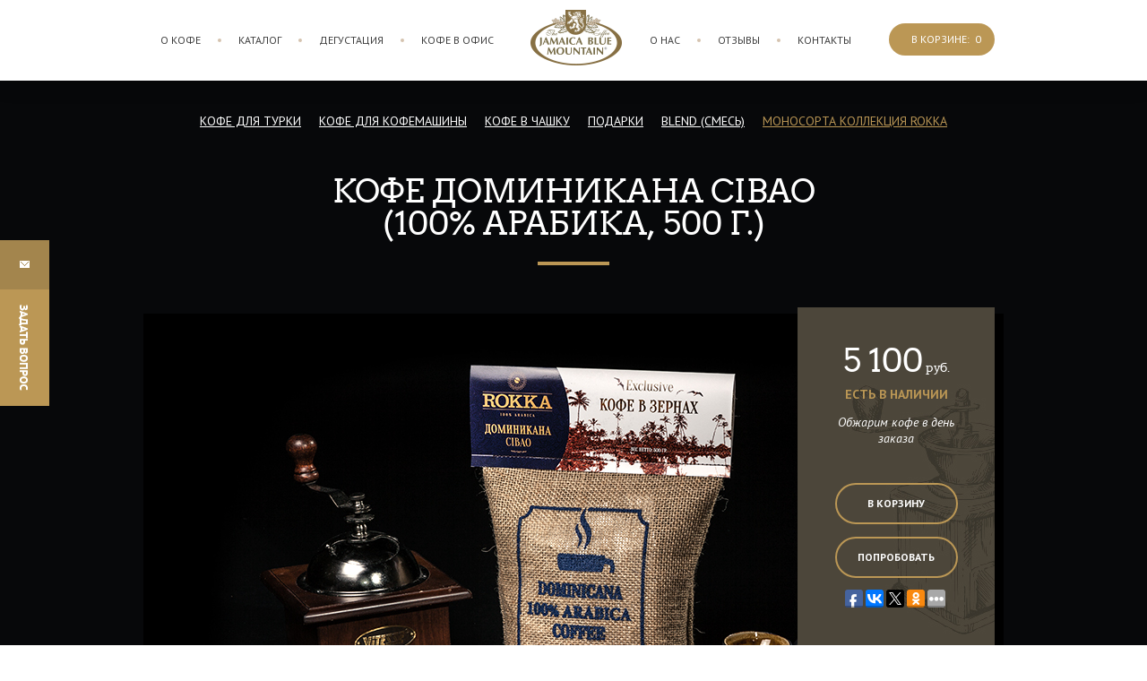

--- FILE ---
content_type: text/html; charset=UTF-8
request_url: https://jbmrus.com/catalog/coffee/dominikana-cibao/
body_size: 9529
content:
<!DOCTYPE html><html><head><meta charset="UTF-8"><meta name='yandex-verification' content='747b014296e68ba2' /><meta name='yandex-verification' content='54b3aec15d611ef6' /><title>Доминикана Cibao 500 г. &mdash; Каталог кофе</title><link rel="stylesheet" href="/DESIGN/SITE/css/reset.css" type="text/css"><link rel="stylesheet" href="/DESIGN/SITE/css/style.css" type="text/css"><link rel="stylesheet" href="/DESIGN/SITE/css/content.css" type="text/css"><link rel="stylesheet" href="/DESIGN/SITE/css/jquery.bxslider.css" type="text/css"><link rel="stylesheet" href="/DESIGN/SITE/css/modal-window.css" type="text/css"><link rel="stylesheet" href="/DESIGN/SITE/css/program.css" type="text/css"><link rel="icon" href="/favicon.ico" type="image/x-icon"><link rel="shortcut icon" href="/favicon.ico" type="image/x-icon"><link href="//fonts.googleapis.com/css?family=PT+Sans:400,700,400italic,700italic&amp;subset=latin,cyrillic" rel="stylesheet" type="text/css"><link href="//fonts.googleapis.com/css?family=PT+Serif:400,700,400italic,700italic&amp;subset=latin,cyrillic" rel="stylesheet" type="text/css"><!--[if lt IE 9]> <script src="//cdnjs.cloudflare.com/ajax/libs/html5shiv/r29/html5.min.js"></script> <![endif]--> <script>(function(i,s,o,g,r,a,m){i['GoogleAnalyticsObject']=r;i[r]=i[r]||function(){
                (i[r].q=i[r].q||[]).push(arguments)},i[r].l=1*new
                Date();a=s.createElement(o),
            m=s.getElementsByTagName(o)[0];a.async=1;a.src=g;m.parentNode.insertBefore(a,m)
        })(window,document,'script','//www.google-analytics.com/analytics.js','ga');

        ga('create', 'UA-68262739-1', 'auto');
        ga('send', 'pageview');</script> <meta name="author" lang="ru" content="www.mediasite.ru"><meta name="generator" content="MediaPublisher 6.0"></head><body><div class="main"><div class="hdr"></div><header><div class="centerFix"><nav class="mainMenu"><div><a href="/about-coffee/" >О кофе</a></div><div><a href="/catalog/" >Каталог</a></div><div><a href="/tasting/" >Дегустация</a></div><div><a href="/kofe-v-ofis/" >Кофе в офис</a></div><div class="logo"><a href="/"><img src="/DESIGN/SITE/images/logo.png" alt="Лого" width="102" height="62"></a></div><div><a href="/about-us/" >О нас</a></div><div><a href="/reviews/" >Отзывы</a></div><div><a href="/contacts/" >Контакты</a></div></nav><div class="headerBasketBlock"><a href="/cart/">В корзине: <span>0</span></a></div></div></header> <!--[INDEX]--><div style="background-image: url(/UPLOAD/2015/11/03/out-960x640-2_960_640.jpg)" class="itemSlide"><div class="centerFix"><nav class="lendingMenu "><a class="button-turka " href="/catalog/coffee/#filter-turka">Кофе для турки</a><a class="button-kofemashina " href="/catalog/coffee/#filter-kofemashina">Кофе для кофемашины</a><a class="button-chashka " href="/catalog/coffee/#filter-chashka">Кофе в чашку</a><a class="button-podarki " href="/catalog/coffee/#filter-podarki">Подарки</a><a class="button-blend " href="/catalog/coffee/#filter-blend">BLEND (Смесь)</a><a class="button-rokka active" href="/catalog/coffee/#filter-rokka">Моносорта коллекция ROKKA</a></nav><div class="itemTitle">Кофе Доминикана Cibao (100% Арабика, 500 г.)</div><div class="itemInfoWrap"><div class="itemInfo item-wrapper "><a href="/cart/" class="addedCount">0 </a><div class="itemInfoPrice"><span>5 100</span> руб.</div><div class="inStock">Есть в наличии</div><div class="itemInfoText">Обжарим кофе в день заказа</div><span data-type="coffee" data-id="36" class="button2 addToCart">В корзину</span><a href="/tasting/" class="button2">попробовать</a> <script type="text/javascript">(function(w,doc) {
                        if (!w.__utlWdgt ) {
                            w.__utlWdgt = true;
                            var d = doc, s = d.createElement('script'), g = 'getElementsByTagName';
                            s.type = 'text/javascript'; s.charset='UTF-8'; s.async = true;
                            s.src = ('https:' == w.location.protocol ? 'https' : 'http')  + '://w.uptolike.com/widgets/v1/uptolike.js';
                            var h=d[g]('body')[0];
                            h.appendChild(s);
                        }})(window,document);</script> <div data-mobile-view="true" data-share-size="20" data-like-text-enable="false" data-background-alpha="0.0" data-pid="1367254" data-mode="share" data-background-color="#ffffff" data-share-shape="round-rectangle" data-share-counter-size="12" data-icon-color="#ffffff" data-mobile-sn-ids="fb.vk.tw.wh.ok.gp." data-text-color="#000000" data-buttons-color="#ffffff" data-counter-background-color="#ffffff" data-share-counter-type="disable" data-orientation="horizontal" data-following-enable="false" data-sn-ids="fb.vk.tw.ok." data-preview-mobile="false" data-selection-enable="true" data-exclude-show-more="false" data-share-style="13" data-counter-background-alpha="1.0" data-top-button="false" class="uptolike-buttons" ></div></div></div><div class="selectItem"><a class="prevItem" href="/catalog/coffee/kofe-keniya-aa-100-arabika-05-kg/"><span>Кения AA 500 г.</span></a><a class="nextItem" href="/catalog/coffee/yemen-mocca-matari/"><span>Йемен Mocca Matari 500 г.</span></a></div></div></div><div class="altCraft"><div class="centerFix"><div class="altCraftTitle">Альернативные способы приготовления:</div><div class="altCraftBlocks"><div><div><i style="height: 26px; width: 28px; background: url(/UPLOAD/2015/01/15/icon1_31_28.png) 0 0 no-repeat;"></i><span>Турка</span></div></div><div><div><i style="height: 28px; width: 27px; background: url(/UPLOAD/2015/01/14/icon2_31_28.png) 0 0 no-repeat;"></i><span>Кофемашина</span></div></div><div><div><i style="height: 19px; width: 31px; background: url(/UPLOAD/2015/01/14/icon4_31_28.png) 0 0 no-repeat;"></i><span>В чашку</span></div></div><div><div><i style="height: 27px; width: 22px; background: url(/UPLOAD/2015/01/14/icon5_31_28.png) 0 0 no-repeat;"></i><span>Френч-пресс</span></div></div></div></div></div><div class="itemParam"><div class="centerFix"><div><div class="itemParamTitle">Как хранить</div><div class="howToStore"><div><div class="gr">25<sup>о</sup></div><div class="nst">В кухонном шкафу</div><div class="tx">Избегать попадания воздуха, радиации, света и тепла</div></div><div><div class="gr">-18<sup>о</sup></div><div class="nst">В морозильнике</div><div class="tx">Плотно закрыть, не извлекать, хранить не более 2 месяцев</div></div></div></div><div><div class="itemParamTitle">Характеристики сорта</div><div class="paramLine"><div><span>Вид:</span></div><div>100% Арабика</div></div><div class="paramLine"><div><span>Сорт:</span></div><div>Доминикана Cibao</div></div><div class="paramLine"><div><span>Способ обработки:</span></div><div>Мытая Арабика</div></div><div class="paramLine"><div><span>Обжарен:</span></div><div>Не позднее 24 часов на момент доставки</div></div></div></div></div><div class="content"><div class="centerFix"><div class="h1">Кофе сорта Доминикана Сибао&nbsp;</div><p align="center">Кофе сорта Доминикана Сибао прекрасно сбалансирован, обладает средней плотностью и легкой кислинкой. Во вкусе и аромате присутствуют нотки полевых цветов. Этот кофе&nbsp;с тонким ароматом шоколада и нежным, долгим послевкусием, удивляет и превосходит ожидания даже самых требовательных ценителей.</p><blockquote><p><b>Кофе для корпоративных подарков!</b><br><b>Элитный кофе со всех континентов! Изготовим любое количество за 2 дня!</b></p></blockquote><p>&nbsp;</p><p>&nbsp;</p></div></div><!--[/INDEX]--><div class="psevdoFooter"></div></div><footer><div class="centerFix"><nav class="footerMenu"><div><a href="/about-coffee/" >О кофе</a></div><div><a href="/catalog/" >Каталог</a></div><div><a href="/tasting/" >Дегустация</a></div><div><a href="/kofe-v-ofis/" >Кофе в офис</a></div><div><a href="/about-us/" >О нас</a></div><div><a href="/reviews/" >Отзывы</a></div><div><a href="/contacts/" >Контакты</a></div></nav><div class="footerBottom"><div class="copy">&copy; ООО &laquo;Рокка&raquo;, 2008-2022 г.</div><div class="socialButtons"><a class="vk" href="https://vk.com/jbmrussia"></a><a class="fb" href="https://www.facebook.com/jbmrussia"></a></div><div class="footerPhone"><div><b>8 800</b> 555 31 94</div>Бесплатная линия</div><div class="ms"><a href="http://www.mediasite.ru/">Разработка сайта</a><div><a href="http://www.mediasite.ru/">«Медиасайт»</a></div></div></div></div><div class="redhlp_button"></div></footer> <script src="/DESIGN/SITE/js/registry.js"></script> <script src="/DESIGN/SITE/js/jquery.min.js"></script> <script src="/DESIGN/SITE/js/lib.js"></script> <script src="/DESIGN/SITE/js/common.js"></script> <script src="/DESIGN/SITE/js/catalog.js"></script> </body></html>

--- FILE ---
content_type: text/css
request_url: https://jbmrus.com/DESIGN/SITE/css/style.css
body_size: 55753
content:
html, body {
  height: 100%;
  width: 100%;
  margin: 0;
  padding: 0;
  position: relative;
  font: 14px/18px 'PT Sans';
  color: #000;
  min-width: 1000px; }

.main {
  position: relative;
  height: auto;
  min-height: 100%;
  overflow: hidden; }

.centerFix {
  width: 940px;
  margin: 0 auto; }
  
  .hdr
  {
	  height: 90px;
  }

header {
  height: 90px;
  background: #fff;
  position: fixed;
  left: 0;
  width: 100%;
  top: 0;
  z-index: 10;
  box-shadow: 0 5px 20px rgba(0,0,0,.2);
  }

.mainMenu {
  float: left;
  margin-left: -12px; }
  .mainMenu > div {
    display: inline-block;
    vertical-align: top;
    padding: 0 10px;
    position: relative; }
    .mainMenu > div:after {
      position: absolute;
      content: '';
      width: 4px;
      height: 4px;
      border-radius: 2px;
      background: #d5c3af;
      left: -2px;
      top: 43px; }
    .mainMenu > div:nth-child(1):after, .mainMenu > div:nth-child(6):after, .mainMenu > div:nth-child(5):after {
      display: none; }
    .mainMenu > div > a,
    .mainMenu > div > span {
      font-size: 12px;
      color: #3c3c3c;
      display: block;
      text-decoration: none;
      text-transform: uppercase;
      height: 90px;
      -moz-box-sizing: border-box;
      box-sizing: border-box;
      padding: 36px 11px 0;
      border-bottom: solid 0 #bb9755;
      -webkit-transition: all 0.3s linear;
      -moz-transition: all 0.3s linear;
      transition: all 0.3s linear; }
      .mainMenu > div > a:hover,
      .mainMenu > div > span:hover {
        border-bottom: solid 4px #bb9755; }
    .mainMenu > div > a.active {
      color: #bb9755; }
    .mainMenu > div > span {
      color: #bb9755;
      border-bottom: solid 0 #bb9755 !important;
      cursor: default; }
    .mainMenu > div.logo {
      padding: 11px 10px 0 20px; }
      .mainMenu > div.logo > a {
        padding: 0;
        border: 0;
        height: auto; }

.headerBasketBlock {
  padding: 26px 0 0 21px;
  overflow: hidden; }
  .headerBasketBlock > a {
    white-space: nowrap;
    display: block;
    vertical-align: top;
    border-radius: 20px;
    background: #bb9755;
    color: #fff;
    padding: 9px 28px 9px 25px;
    text-decoration: none;
    font-size: 12px;
    text-transform: uppercase;
    -webkit-transition: all 0.3s linear;
    -moz-transition: all 0.3s linear;
    transition: all 0.3s linear; }
    .headerBasketBlock > a span {
      padding-left: 3px; }
    .headerBasketBlock > a:hover {
      background: #c0a574; }

.mainBigSliderWrap {
  height: 600px;
  height: calc(100vh - 90px);
  position: relative; }
  .mainBigSliderWrap .mainBigSliderText {
    position: absolute;
    padding-top: calc(40vh - 200px);
    z-index: 2;
    text-align: center;
    top: 0;
    color: #fff;
    width: 1000px;
    left: 50%;
    margin-left: -500px; }
    .mainBigSliderWrap .mainBigSliderText .mainBigSliderText1 {
      font-family: 'Arvo';
      font-size: 16px;
      color: #eec271;
      text-transform: uppercase;
      position: relative;
      letter-spacing: 6px; }
      .mainBigSliderWrap .mainBigSliderText .mainBigSliderText1:after, .mainBigSliderWrap .mainBigSliderText .mainBigSliderText1:before {
        position: absolute;
        content: '';
        height: 2px;
        background: #bb9755;
        width: 70px;
        left: 50%;
        top: 5px;
        margin-left: -207px; }
      .mainBigSliderWrap .mainBigSliderText .mainBigSliderText1:before {
        margin-left: 128px; }
    .mainBigSliderWrap .mainBigSliderText .mainBigSliderText2 {
      font-family: 'Arvo';
      font-size: 82px;
      line-height: 72px;
      text-transform: uppercase;
      margin-top: 13px; }
    .mainBigSliderWrap .mainBigSliderText .mainBigSliderText3 {
      font-family: 'Arvo';
      font-size: 16px;
      color: #eec271;
      text-transform: uppercase;
      letter-spacing: 6px;
      margin-top: 15px; }
    .mainBigSliderWrap .mainBigSliderText .mainBigSliderText4 {
      font-size: 18px;
      line-height: 1;
      padding-top: 53px;
      position: relative;
      margin: 0 auto;
      width: 620px; }
      .mainBigSliderWrap .mainBigSliderText .mainBigSliderText4:after {
        height: 4px;
        width: 80px;
        top: 27px;
        left: 50%;
        margin-left: -49px;
        background: #bb9755;
        position: absolute;
        content: ''; }
    .mainBigSliderWrap .mainBigSliderText .readMore {
      margin-top: 53px; }
  .mainBigSliderWrap .mainBigSlider {
    height: 600px;
    height: calc(100vh - 90px); }
    .mainBigSliderWrap .mainBigSlider > div {
      width: 100%;
      height: 100%;
      background-position: 50% 50%;
      background-repeat: no-repeat;
      background-size: cover !important; }

.button {
  color: #fff;
  font-size: 12px;
  text-decoration: none;
  text-transform: uppercase;
  display: inline-block;
  vertical-align: top;
  padding: 12px 23px;
  border: solid 2px #fff;
  border-radius: 30px;
  font-weight: bold;
  -webkit-transition: all 0.3s linear;
  -moz-transition: all 0.3s linear;
  transition: all 0.3s linear;
  background: transparent;
  cursor: pointer; }
  .button:hover {
    background: #fff;
    color: #000; }

.sliderType2 {
  padding: 55px 0 0; }
  .sliderType2 .bx-wrapper {
    width: 780px;
    margin: 0 auto;
    text-align: center; }
  .sliderType2 .bx-controls-direction a {
    position: absolute;
    width: 40px;
    height: 40px;
    background: url(/DESIGN/SITE/images/slider2Arrow.png) 0 0 no-repeat;
    text-indent: -9999px;
    top: 50%;
    margin-top: -20px;
    outline: 0;
    z-index: 2; }
    .sliderType2 .bx-controls-direction a.bx-prev {
      left: -70px; }
      .sliderType2 .bx-controls-direction a.bx-prev:hover {
        background-position: 0 100%; }
    .sliderType2 .bx-controls-direction a.bx-next {
      right: -70px;
      background-position: 100% 0; }
      .sliderType2 .bx-controls-direction a.bx-next:hover {
        background-position: 100% 100%; }

.catItem .addedCount {
  margin: 0 !important;
  left: auto !important;
  right: -10px !important;
  top: -10px !important; }

.addedCount {
  position: absolute !important;
  width: 50px !important;
  height: 42px !important;
  padding-top: 8px !important;
  top: -25px !important;
  left: 50% !important;
  margin-left: -25px !important;
  color: #fff !important;
  font-weight: bold !important;
  background: url(/DESIGN/SITE/images/cartIcon.png) no-repeat 50% 25px #4c463a !important;
  border-radius: 50px !important;
  text-align: center !important;
  display: none;
  text-decoration: none !important;
  z-index: 3 !important;
  -webkit-transition: all 0.3s linear;
  -moz-transition: all 0.3s linear;
  transition: all 0.3s linear; }
  .addedCount:hover {
    background-color: #bb9755 !important; }

.reviewButton {
  display: table !important;
  margin: 40px auto 50px;
  position: relative;
  z-index: 2; }

.reviewSliderWrap {
  position: relative; }
  .reviewSliderWrap .bx-wrapper {
    position: relative;
    z-index: 2; }
  .reviewSliderWrap .reviewText {
    font-size: 20px;
    color: #555;
    font-style: italic;
    font-family: 'PT Serif';
    line-height: 24px; }
  .reviewSliderWrap .reviewAuthor {
    margin-top: 47px;
    font-size: 14px;
    position: relative;
    color: #555; }
    .reviewSliderWrap .reviewAuthor:after {
      position: absolute;
      content: '';
      width: 26px;
      height: 6px;
      left: 50%;
      margin-left: -13px;
      top: -26px;
      background: url(/DESIGN/SITE/images/reviewAuthorDecor.png) 0 0 no-repeat; }
    .reviewSliderWrap .reviewAuthor .reviewAuthorLocation {
      font-style: italic; }

.partsLinks {
  background: url(/DESIGN/SITE/images/pattern_01.jpg) 50% 50% repeat;
  padding: 85px 0;
  position: relative; }
  .partsLinks:after {
    position: absolute;
    content: '';
    left: 0;
    width: 100%;
    top: -160px;
    height: 160px;
    background: url(/DESIGN/SITE/images/decor1.jpg) 50% 0 no-repeat;
    z-index: 1; }
  .partsLinks a {
    width: 300px;
    height: 300px;
    color: #fff;
    display: inline-block;
    vertical-align: top;
    text-align: center;
    font-size: 13px;
    -moz-box-sizing: border-box;
    box-sizing: border-box;
    padding: 105px 70px 0;
    text-decoration: none;
    position: relative; }
    .partsLinks a:hover:after {
      background-position: 0 0; }
    .partsLinks a:after {
      position: absolute;
      content: '';
      width: 48px;
      height: 48px;
      background: url(/DESIGN/SITE/images/partsLinksDecor.png) 100% 0;
      left: 50%;
      margin-left: -24px;
      bottom: 32px; }
    .partsLinks a > div {
      font-size: 30px;
      font-family: 'Arvo';
      position: relative;
      margin-bottom: 37px;
      text-transform: uppercase; }
      .partsLinks a > div:after {
        position: absolute;
        content: '';
        width: 50px;
        height: 3px;
        background: #bb9755;
        left: 50%;
        margin-left: -25px;
        bottom: -23px; }
    .partsLinks a.partsLinks1 {
      background: url(/DESIGN/SITE/images/partsLinks1.jpg) 50% 50% no-repeat; }
    .partsLinks a.partsLinks2 {
      background: url(/DESIGN/SITE/images/partsLinks2.jpg) 50% 50% no-repeat; }
    .partsLinks a.partsLinks3 {
      background: url(/DESIGN/SITE/images/partsLinks3.jpg) 50% 50% no-repeat; }
    .partsLinks a + a {
      margin-left: 20px; }

.articlesWrap {
  padding: 88px 0; }

.articlesItem:after {
  clear: both;
  content: '';
  display: table; }
.articlesItem .articlesImg {
  float: left;
  width: 380px;
  text-align: center; }
  .articlesItem .articlesImg img {
    vertical-align: top; }
.articlesItem .articlesText {
  text-align: left;
  overflow: hidden;
  padding-left: 20px;
  font-size: 14px; }
  .articlesItem .articlesText .articlesTitle {
    font-family: 'Arvo';
    text-transform: uppercase;
    font-size: 24px;
    line-height: 1;
    margin-bottom: 60px;
    position: relative; }
    .articlesItem .articlesText .articlesTitle:after {
      position: absolute;
      content: '';
      width: 50px;
      height: 3px;
      background: #bb9755;
      left: 0;
      bottom: -32px; }
.articlesItem .articlesMoreInfo {
  clear: both; }

.tastingWrap {
  padding: 137px 0 133px;
  background: url(/DESIGN/SITE/images/testingBg.jpg) 50% 50% no-repeat;
  background-size: cover !important;
  color: #fff;
  text-align: center;
  font-size: 18px; }
  .tastingWrap p {
    margin: 0; }
  .tastingWrap .testingTitle {
    font-size: 36px;
    text-transform: uppercase;
    font-family: 'Arvo';
    position: relative;
    margin-bottom: 61px; }
    .tastingWrap .testingTitle:after {
      position: absolute;
      content: '';
      width: 80px;
      height: 4px;
      left: 50%;
      margin-left: -40px;
      bottom: -37px;
      background: #bb9755; }
  .tastingWrap .tastingReadMore {
    padding-top: 39px; }
    .tastingWrap .tastingReadMore a {
      margin: 0 10px;
      width: 101px; }

.partners {
  text-align: center;
  padding: 89px 0; }
  .partners .bx-controls-direction {
    display: none; }
  .partners .bx-wrapper {
    margin-top: 50px; }
  .partners .partnersTitle {
    font-family: 'Arvo';
    font-size: 36px;
    line-height: 1;
    text-transform: uppercase;
    color: #303030;
    margin-bottom: 18px; }
  .partners .partnersSubTitle {
    color: #555; }
  .partners .partnerImg {
    display: table;
    width: 100%;
    height: 60px; }
    .partners .partnerImg > div {
      display: table-cell;
      text-align: center;
      vertical-align: middle; }
      .partners .partnerImg > div img {
        vertical-align: top;
        display: inline-block !important; }
  .partners .partnerPhone {
    font-size: 16px;
    color: #303030;
    font-family: 'Arvo';
    margin: 21px 0 1px; }

.sliderType3:after {
  clear: both;
  content: '';
  display: table; }

.psevdoFooter {
  position: relative;
  height: 230px; }

footer {
  background: #302f31;
  position: relative;
  height: 230px;
  margin-top: -230px; }

.footerMenu {
  border-bottom: solid 1px #393939; }
  .footerMenu > div {
    display: inline-block;
    vertical-align: top;
    width: 14.25%;
    text-align: center;
    padding: 39px 0 32px;
    position: relative; }
    .footerMenu > div + div:after {
      position: absolute;
      content: '';
      width: 4px;
      height: 4px;
      border-radius: 2px;
      left: -2px;
      top: 50%;
      margin-top: -2px;
      background: #444444; }
    .footerMenu > div a,
    .footerMenu > div span {
      color: #666468;
      font-size: 12px;
      text-decoration: none;
      text-transform: uppercase;
      -webkit-transition: all 0.3s linear;
      -moz-transition: all 0.3s linear;
      transition: all 0.3s linear; }
      .footerMenu > div a:hover,
      .footerMenu > div span:hover {
        color: #fff; }
    .footerMenu > div a.active {
      color: #bb9755; }
      .footerMenu > div a.active:hover {
        color: #fff; }
    .footerMenu > div span {
      color: #bb9755 !important;
      cursor: default; }

.footerBottom {
  padding: 40px 0 60px;
  color: #fff; }
  .footerBottom:after {
    clear: both;
    content: '';
    display: table; }
  .footerBottom > div {
    float: left; }
    .footerBottom > div.copy {
      width: 300px;
      font-size: 12px;
      padding-top: 2px; }
    .footerBottom > div.socialButtons {
      width: 190px; }
      .footerBottom > div.socialButtons > a {
        display: inline-block;
        vertical-align: top;
        width: 28px;
        height: 28px;
        margin-right: 12px; }
        .footerBottom > div.socialButtons > a.vk {
          background: url(/DESIGN/SITE/images/social.png) 0 0 no-repeat; }
          .footerBottom > div.socialButtons > a.vk:hover {
            background-position: 0 100%; }
        .footerBottom > div.socialButtons > a.fb {
          background: url(/DESIGN/SITE/images/social.png) 100% 0 no-repeat; }
          .footerBottom > div.socialButtons > a.fb:hover {
            background-position: 100% 100%; }
    .footerBottom > div.footerPhone {
      width: 340px;
      font-size: 13px;
      position: relative;
      padding-top: 1px; }
      .footerBottom > div.footerPhone:after {
        position: absolute;
        content: '';
        width: 14px;
        height: 14px;
        background: url(/DESIGN/SITE/images/footerPhone.png) 0 0 no-repeat;
        left: -31px;
        top: 4px; }
      .footerBottom > div.footerPhone div {
        font-size: 16px;
        font-weight: bold;
        margin-bottom: 2px; }
        .footerBottom > div.footerPhone div b {
          color: #bb9755; }
    .footerBottom > div.ms {
      width: 110px;
      position: relative; }
      .footerBottom > div.ms > a {
        color: #fff;
        text-decoration: none;
        font-size: 12px; }
      .footerBottom > div.ms div {
        margin-top: -4px; }
        .footerBottom > div.ms div a {
          color: #fc3c3c;
          font-size: 12px; }
      .footerBottom > div.ms:after {
        position: absolute;
        content: '';
        width: 52px;
        height: 22px;
        background: url(/DESIGN/SITE/images/ms.png) 0 0 no-repeat;
        left: -69px;
        top: 6px; }

.bigSlide {
  background-size: cover !important;
  color: #fff;
  text-align: center;
  -moz-box-sizing: border-box;
  box-sizing: border-box;
  padding: 67px 0; }
  .bigSlide .bigSlideTitle {
    font-size: 82px;
    line-height: 1;
    text-transform: uppercase;
    position: relative;
    margin-bottom: 47px;
    font-family: 'Arvo'; }
    .bigSlide .bigSlideTitle:after {
      position: absolute;
      content: '';
      width: 80px;
      height: 4px;
      background: #bb9755;
      left: 50%;
      margin-left: -40px;
      bottom: -20px; }
  .bigSlide .bigSlideText {
    width: 420px;
    margin: 0 auto; }
  .bigSlide.coffeeSlide {
    background: url(/DESIGN/SITE/images/tmp/img4.jpg) 50% 50% no-repeat; }
  .bigSlide.aboutSlide {
    background: url(/DESIGN/SITE/images/tmp/img5.jpg) 50% 50% no-repeat; }
  .bigSlide.testingSlide {
    background: url(/DESIGN/SITE/images/tmp/img11.jpg) 50% 50% no-repeat;
    min-height: calc(100vh - 320px);
    -moz-box-sizing: border-box;
    box-sizing: border-box;
    padding: 0; }
    .bigSlide.testingSlide .bigSlideTitle {
      padding-top: 67px; }

.location {
  padding: 64px 0 80px; }
  .location .locationTitle {
    color: #bb9755;
    font-size: 36px;
    line-height: 1;
    font-family: 'Arvo';
    text-align: center;
    text-transform: uppercase;
    margin-bottom: 18px; }
  .location .locationSubTitle {
    color: #555;
    text-align: center; }
  .location .locationText {
    padding-top: 41px; }
    .location .locationText:after {
      clear: both;
      content: '';
      display: table; }
    .location .locationText .locationTextLeft {
      float: left;
      width: 460px;
      margin-right: 20px; }
      .location .locationText .locationTextLeft img {
        vertical-align: top; }
    .location .locationText .locationTextRight {
      overflow: hidden;
      width: 380px;
      padding-top: 3px; }

.pont {
  margin: 80px 0 120px; }
  .pont > div {
    display: inline-block;
    vertical-align: top;
    width: 300px;
    color: #fff;
    -moz-box-sizing: border-box;
    box-sizing: border-box;
    padding: 0 50px; }
    .pont > div > div {
      font-size: 60px;
      line-height: 1;
      font-family: 'Arvo';
      margin-bottom: 14px; }
      .pont > div > div span {
        color: #bb9755; }
    .pont > div + div {
      margin-left: 20px; }

.cultivation {
  background: url(../images/pattern_about_coffee.jpg) 50% 50% repeat;
  padding: 64px 0 77px;
  text-align: center; }
  .cultivation .cultivationTitle {
    font-size: 36px;
    line-height: 1;
    color: #333;
    font-family: 'Arvo';
    text-transform: uppercase;
    margin-bottom: 66px; }
  .cultivation .cultivationBlocks > div {
    display: inline-block;
    vertical-align: top;
    width: 300px;
    -moz-box-sizing: border-box;
    box-sizing: border-box;
    padding: 0 10px; }
    .cultivation .cultivationBlocks > div .cultivationBlockTitle {
      font-size: 24px;
      color: #333;
      line-height: 1;
      text-transform: uppercase;
      font-family: 'Arvo';
      margin: 27px 0 19px; }
    .cultivation .cultivationBlocks > div + div {
      margin-left: 20px; }

.sliderScrollDown {
  position: absolute;
  bottom: 35px;
  width: 60px;
  height: 60px;
  left: 50%;
  margin-left: -30px;
  background: url(../images/scroll_down.png) 0 0 no-repeat;
  cursor: pointer; }
  .sliderScrollDown:hover {
    background-position: 100% 0; }

.amount {
  padding: 82px 0 90px;
  text-align: center;
  background: url(/DESIGN/SITE/images/decor2.jpg) 50% 50% no-repeat; }
  .amount .amountTitle {
    font-size: 36px;
    line-height: 1;
    font-family: 'Arvo';
    text-transform: uppercase;
    margin-bottom: 18px;
    color: #bb9755; }
  .amount .amountText {
    margin-bottom: 60px;
    color: #555555; }
  .amount .amountBlocks > div {
    display: inline-block;
    vertical-align: top;
    width: 300px;
    -moz-box-sizing: border-box;
    box-sizing: border-box;
    padding: 0 10px;
    color: #303030;
    position: relative; }
    .amount .amountBlocks > div > div {
      text-transform: uppercase;
      font-family: 'Arvo';
      font-size: 24px;
      line-height: 1; }
      .amount .amountBlocks > div > div + div {
        color: #bb9755;
        font-size: 36px;
        margin: 1px 0 14px; }
        .amount .amountBlocks > div > div + div + div {
          color: #303030;
          font-size: 48px;
          margin: 0; }
    .amount .amountBlocks > div + div {
      margin-left: 20px; }
      .amount .amountBlocks > div + div:after {
        position: absolute;
        content: '';
        width: 18px;
        height: 18px;
        background: url(/DESIGN/SITE/images/decor3.png) 0 0 no-repeat;
        left: -9px;
        top: 50%;
        margin-top: -9px; }

.about {
  margin-top: 62px; }
  .about.t2 {
    padding-bottom: 67px; }
    .about.t2 > div > div {
      text-transform: uppercase;
      margin-top: 24px; }
    .about.t2 > div .button {
      margin-top: 63px; }
  .about a {
    color: #fff; }
  .about > div {
    display: inline-block;
    vertical-align: top;
    width: 300px;
    color: #fff;
    -moz-box-sizing: border-box;
    box-sizing: border-box; }
    .about > div p {
      margin: 0;
      padding: 0 50px; }
    .about > div > div {
      font-size: 24px;
      line-height: 1;
      font-family: 'Arvo';
      margin: 33px 0 61px;
      position: relative;
      text-transform: uppercase; }
      .about > div > div:after {
        position: absolute;
        content: '';
        width: 50px;
        height: 3px;
        background: #bb9755;
        left: 50%;
        margin-left: -25px;
        bottom: -31px; }
    .about > div + div {
      margin-left: 20px; }

.sert {
  text-align: center;
  padding: 79px 0 59px; }
  .sert .bx-viewport {
    width: 840px !important;
    margin: 0 auto; }
  .sert .sertTitle {
    font-size: 36px;
    line-height: 1;
    text-transform: uppercase;
    font-family: 'Arvo';
    color: #303030;
    margin-bottom: 18px; }
  .sert .sertText {
    color: #555;
    margin-bottom: 46px; }
  .sert .sliderType4 > div {
    -moz-box-sizing: border-box;
    box-sizing: border-box;
    padding: 0 55px;
    width: 280px !important; }
  .sert img {
    display: inline-block !important;
    vertical-align: top; }
  .sert .sertImg {
    margin-bottom: 33px;
    position: relative; }
    .sert .sertImg > a:hover span {
      position: absolute;
      left: 0;
      top: 0;
      width: 100%;
      height: 100%;
      background: url(../images/sertImg.png) 50% 50% no-repeat rgba(36, 36, 36, 0.6); }
  .sert .bx-controls-direction a {
    position: absolute;
    width: 40px;
    height: 40px;
    background: url(/DESIGN/SITE/images/slider2Arrow.png) 0 0 no-repeat;
    text-indent: -9999px;
    top: 50%;
    margin-top: -20px;
    outline: 0;
    z-index: 2; }
    .sert .bx-controls-direction a.bx-prev {
      left: -70px; }
      .sert .bx-controls-direction a.bx-prev:hover {
        background-position: 0 100%; }
    .sert .bx-controls-direction a.bx-next {
      right: -70px;
      background-position: 100% 0; }
      .sert .bx-controls-direction a.bx-next:hover {
        background-position: 100% 100%; }

.tenderWrap {
  background: url(../images/pattern_about_coffee.jpg) 50% 50% repeat;
  padding: 60px 0; }

.tenderPont:after {
  clear: both;
  content: '';
  display: table; }
.tenderPont .tenderPontLeft {
  width: 220px;
  height: 300px;
  background: url(/DESIGN/SITE/images/tenderPontLeft.png) 0 0 no-repeat;
  text-align: center;
  color: #fff;
  -moz-box-sizing: border-box;
  box-sizing: border-box;
  float: left;
  padding-top: 76px; }
  .tenderPont .tenderPontLeft .bp {
    font-size: 60px;
    line-height: 1;
    font-family: 'Arvo';
    margin-bottom: 13px; }
  .tenderPont .tenderPontLeft .bp2 {
    font-size: 12px;
    padding: 0 60px;
    text-transform: uppercase; }
.tenderPont .tenderPontRight {
  overflow: hidden;
  text-align: center;
  margin-top: -6px; }
  .tenderPont .tenderPontRight .tenderPontRightTitle {
    font-size: 36px;
    line-height: 1;
    text-transform: uppercase;
    font-family: 'Arvo';
    color: #303030;
    margin-bottom: 18px; }
  .tenderPont .tenderPontRight .tenderPontRightText {
    color: #555;
    margin-bottom: 46px; }
  .tenderPont .tenderPontRight .tenderPontRightBlock {
    width: 340px;
    height: 160px;
    -moz-box-sizing: border-box;
    box-sizing: border-box;
    margin: 0 auto;
    border: solid 8px #fff; }
    .tenderPont .tenderPontRight .tenderPontRightBlock > div {
      margin: 14px -74px 0 -70px; }
      .tenderPont .tenderPontRight .tenderPontRightBlock > div > div {
        float: left;
        width: 33.33%;
        font-family: 'Arvo';
        line-height: 1;
        font-size: 24px;
        text-transform: uppercase; }
        .tenderPont .tenderPontRight .tenderPontRightBlock > div > div > div {
          font-size: 60px;
          color: #bb9755;
          margin-bottom: 7px; }

.contentBlock1 {
  text-align: center;
  color: #fff;
  background: url(/DESIGN/SITE/images/decor4.png) 50% 100% no-repeat #323232;
  padding: 89px 0 91px; }
  .contentBlock1 .contentBlock1title {
    font-size: 36px;
    line-height: 1;
    font-family: 'Arvo';
    position: relative;
    margin-bottom: 54px;
    text-transform: uppercase; }
    .contentBlock1 .contentBlock1title:after {
      position: absolute;
      content: '';
      width: 80px;
      height: 4px;
      background: #bb9755;
      left: 50%;
      margin-left: -40px;
      bottom: -27px; }
  .contentBlock1 .contentBlock1text {
    width: 270px;
    margin: 0 auto 39px; }
  .contentBlock1 .contentBlock1dost {
    font-size: 24px;
    line-height: 1;
    font-family: 'Arvo';
    color: #bb9755;
    text-transform: uppercase; }
  .contentBlock1 .contentBlock1phone {
    font-size: 48px;
    line-height: 1;
    font-family: 'Arvo';
    margin: 3px 0 14px; }
  .contentBlock1 .contentBlock1info {
    font-size: 18px; }

.contactTitleWrap {
  padding: 67px 0 42px;
  background: url(/DESIGN/SITE/images/decor4.png) 50% 50px no-repeat #323232;
  text-align: center;
  color: #fff; }
  .contactTitleWrap .contactTitle {
    font-size: 82px;
    line-height: 1;
    text-transform: uppercase;
    position: relative;
    margin-bottom: 47px;
    font-family: 'Arvo'; }
    .contactTitleWrap .contactTitle:after {
      position: absolute;
      content: '';
      width: 80px;
      height: 4px;
      background: #bb9755;
      left: 50%;
      margin-left: -40px;
      bottom: -20px; }
  .contactTitleWrap .contactText {
    width: 420px;
    margin: 0 auto; }

.contactContent:after {
  clear: both;
  content: '';
  display: table; }
.contactContent .map {
  float: left;
  width: 50%; }
.contactContent .contactContentText {
  overflow: hidden;
  padding: 80px 0 40px 90px;
  max-width: 470px; }
  .contactContent .contactContentText .contactTable {
    width: 100%;
    margin-top: 20px; }
    .contactContent .contactContentText .contactTable td {
      width: 50%;
      padding: 15px 0;
      vertical-align: top; }
      .contactContent .contactContentText .contactTable td div {
        font-size: 16px;
        color: #bb9755;
        font-weight: bold;
        text-transform: uppercase;
        margin-bottom: 8px; }
      .contactContent .contactContentText .contactTable td b {
        font-size: 18px;
        font-weight: bold;
        display: block; }

.catalogTitleWrap {
  padding: 67px 0 56px;
  background: url(../images/pattern_catalog.jpg) 50% 50px repeat;
  text-align: center;
  color: #fff;
  position: relative; }
  .catalogTitleWrap:after {
    position: absolute;
    content: '';
    width: 100%;
    height: 200px;
    left: 0;
    bottom: 0;
    background: url(/DESIGN/SITE/images/decor5.png) 50% 0 no-repeat; }
  .catalogTitleWrap .catalogTitle {
    font-size: 82px;
    line-height: 1;
    text-transform: uppercase;
    position: relative;
    margin-bottom: 61px;
    font-family: 'Arvo';
    color: #fff;
    z-index: 2; }
    .catalogTitleWrap .catalogTitle:after {
      position: absolute;
      content: '';
      width: 80px;
      height: 4px;
      background: #fff;
      left: 50%;
      margin-left: -40px;
      bottom: -20px; }
  .catalogTitleWrap .catalogParts {
    position: relative;
    z-index: 2; }
    .catalogTitleWrap .catalogParts span.button {
      background: #fff;
      color: #000;
      cursor: default; }
    .catalogTitleWrap .catalogParts a,
    .catalogTitleWrap .catalogParts span {
      margin: 0 10px;
      width: 90px; }

.catBlock1 {
  padding: 62px 0 85px;
  background: url(../images/pattern_catalog_2.jpg); }
  .catBlock1 .h1 {
    color: #fff; }

.lendingMenu {
  text-align: center;
  margin-bottom: 58px; }
  .lendingMenu > a {
    display: inline-block;
    vertical-align: top;
    font-size: 14px;
    line-height: 16px;
    text-decoration: none;
    text-transform: uppercase;
    color: #fff;
    margin: 0 10px;
    border-bottom: dotted 1px; }
    .lendingMenu > a:hover {
      border-bottom: dotted 1px transparent; }
    .lendingMenu > a.active {
      color: #bb9755 !important;
      border-bottom: dotted 1px transparent; }

.catItemsLine {
  margin-top: 20px; }
  .catItemsLine > div {
    display: inline-block;
    vertical-align: top; }
    .catItemsLine > div + div {
      margin-left: 20px; }
  .catItemsLine.i3 > div {
    width: 300px; }
  .catItemsLine.i2 > div {
    width: 460px; }
  .catItemsLine.i1 > div {
    width: 100%; }

.catItem {
  position: relative; }
  .catItem.added .addedCount {
    display: block; }
  .catItem > a {
    position: absolute;
    left: 0;
    top: 0;
    width: 100%;
    height: 100%;
    z-index: 1; }
  .catItem:hover .catItemPrice {
    display: block; }
  .catItem:hover > a {
    background: url(../images/shadow.png) 50% 100% repeat-x; }
  .catItem img {
    vertical-align: top; }
  .catItem .catItemTitle {
    position: absolute;
    left: 50%;
    width: 180px;
    margin-left: -90px;
    font-size: 18px;
    font-family: 'Arvo';
    top: 40px;
    color: #fff;
    text-align: center;
    text-transform: uppercase; }
    .catItem .catItemTitle:after {
      position: absolute;
      content: '';
      width: 50px;
      height: 3px;
      background: #bb9755;
      left: 50%;
      margin-left: -25px;
      bottom: -20px; }
  .catItem .catItemPrice {
    position: absolute;
    text-align: center;
    z-index: 2;
    left: 50%;
    margin-left: -70px;
    bottom: 40px;
    color: #fff;
    display: none;
    width: 140px; }
    .catItem .catItemPrice .button2 {
      text-transform: uppercase;
      color: #fff;
      margin-top: 12px;
      padding: 12px 35px;
      position: relative; }
    .catItem .catItemPrice > div {
      font-family: 'Arvo'; }
    .catItem .catItemPrice span {
      font-size: 30px; }

.catBlock2 {
  padding: 62px 0 85px; }
  .catBlock2 .lendingMenu a {
    color: #033333; }

.catBlock3 {
  padding: 62px 0 85px;
  background: url(/DESIGN/SITE/images/pattern_05.jpg); }
  .catBlock3 .lendingMenu a {
    color: #033333; }

.p404 {
  height: calc(100vh - 320px);
  text-align: center;
  color: #fff;
  background: url(/DESIGN/SITE/images/bg404.jpg) 50% 50% no-repeat;
  background-size: cover !important;
  -moz-box-sizing: border-box;
  box-sizing: border-box;
  padding-top: 144px; }
  .p404 .p404text1 {
    font-family: 'Arvo';
    font-size: 16px;
    color: #eec271;
    text-transform: uppercase;
    position: relative;
    letter-spacing: 6px; }
    .p404 .p404text1:before, .p404 .p404text1:after {
      position: absolute;
      content: '';
      height: 2px;
      background: #bb9755;
      width: 70px;
      left: 50%;
      top: 5px;
      margin-left: -207px; }
    .p404 .p404text1:before {
      margin-left: 128px; }
  .p404 .p404text2 {
    font-family: 'Arvo';
    font-size: 82px;
    line-height: 82px;
    text-transform: uppercase;
    margin-top: 8px;
    margin-bottom: 81px;
    position: relative; }
    .p404 .p404text2:after {
      position: absolute;
      content: '';
      width: 80px;
      height: 4px;
      left: 50%;
      margin-left: -40px;
      bottom: -39px;
      background: #bb9755; }
  .p404 .p404text3 {
    font-size: 18px; }

.basketList {
  table-layout: fixed;
  line-height: 18px;
  border: 0;
  width: 100%; }
  .basketList input:focus {
    border: solid 1px #bb9755; }
  .basketList span {
    display: inline-block;
    vertical-align: top; }
  .basketList tr + tr td {
    border-top: solid 1px #d7d7d7; }
    .basketList tr + tr td.td0 {
      border-top: solid 1px transparent; }
  .basketList td {
    vertical-align: top;
    padding-bottom: 58px; }
    .basketList td.td1 {
      padding: 0 20px 0 0;
      width: 140px;
      vertical-align: middle;
      text-align: center; }
      .basketList td.td1 img,
      .basketList td.td1 a {
        vertical-align: top; }
    .basketList td.td2 {
      width: 300px;
      padding-right: 20px; }
      .basketList td.td2 a {
        text-decoration: none;
        display: inline-block;
        vertical-align: top;
        font-size: 18px;
        line-height: 1;
        text-transform: uppercase;
        font-family: 'Arvo'; }
    .basketList td.td3, .basketList td.td4 {
      width: 100px;
      padding-right: 20px; }
      .basketList td.td3 span, .basketList td.td4 span {
        font-size: 16px;
        color: #555;
        font-style: italic; }
    .basketList td.td3 {
      width: 110px; }
    .basketList td.td5 {
      width: 100px;
      padding-right: 20px; }
      .basketList td.td5 .tdTitle {
        padding-bottom: 12px; }
      .basketList td.td5 input {
        width: 70px;
        text-align: center; }
    .basketList td.td6 {
      width: 160px;
      font-size: 14px;
      font-family: 'Arvo'; }
      .basketList td.td6 .tdTitle {
        padding-bottom: 14px; }
      .basketList td.td6 span {
        font-size: 24px; }
    .basketList td.td7 {
      width: 130px;
      vertical-align: middle;
      padding: 0; }
  .basketList .tdTitle {
    font-size: 12px;
    text-transform: uppercase;
    color: #333;
    padding: 53px 0 16px;
    font-family: 'PT Sans'; }

.del {
  display: inline-block;
  vertical-align: top;
  width: 45px;
  height: 45px;
  background: url(/DESIGN/SITE/images/basketDel.png) 0 0 no-repeat;
  cursor: pointer; }
  .del:hover {
    background-position: 100% 0; }

.discount {
  display: inline-block;
  vertical-align: top;
  width: 100%;
  padding: 23px 0 58px; }
  .discount > div {
    float: left;
    width: 360px; }
    .discount > div label {
      display: inline-block;
      vertical-align: top; }
      .discount > div label input {
        width: 190px; }
      .discount > div label span {
        display: block;
        font-size: 14px;
        color: #333;
        margin-bottom: 11px; }
    .discount > div:last-child {
      width: 220px;
      font-family: 'Arvo';
      font-size: 14px;
      float: right; }
      .discount > div:last-child span {
        font-size: 24px; }
      .discount > div:last-child div {
        font-family: 'PT Sans';
        color: #333;
        margin-bottom: 17px; }

input[type=text],
textarea {
  display: inline-block;
  vertical-align: top;
  -moz-box-sizing: border-box;
  box-sizing: border-box;
  border: solid 1px #888;
  color: #bb9755;
  font-size: 16px;
  font-weight: bold;
  padding: 4px 13px;
  background: transparent; }

textarea {
  resize: none;
  height: 130px; }

.reCalc {
  font-size: 13px;
  text-transform: uppercase;
  color: #bb9755;
  cursor: pointer;
  border: 0;
  border-bottom: dotted 1px;
  display: inline-block;
  vertical-align: top;
  line-height: 14px;
  position: relative;
  margin: 37px 0 0 34px;
  background: none;
  padding: 0; }
  .reCalc:after {
    position: absolute;
    content: '';
    width: 12px;
    height: 12px;
    background: url(/DESIGN/SITE/images/reCalc.png) 0 0 no-repeat;
    left: -23px;
    top: 1px; }
  .reCalc:hover {
    border-bottom: dotted 1px transparent; }

.basketForm {
  background: #323232;
  padding: 76px 0 54px; }
  .basketForm form {
    width: 620px;
    margin: 0 auto; }
  .basketForm .h1 {
    color: #fff; }

.radio {
  display: inline-block;
  vertical-align: top;
  width: 20px;
  height: 20px;
  position: relative;
  overflow: hidden; }
  .radio input[type=radio] {
    display: none; }
    .radio input[type=radio]:checked + span {
      background-position: -48px 0; }
      .radio input[type=radio]:checked + span:hover {
        background-position: -72px 0; }
  .radio span {
    display: inline-block;
    vertical-align: top;
    width: 20px;
    height: 20px;
    background: url(/DESIGN/SITE/images/radio.png) 0 0 no-repeat; }
    .radio span:hover {
      background-position: -24px 0; }

.radioLine {
  text-align: center; }
  .radioLine.t2 {
    text-align: left;
    margin-top: 47px; }
    .radioLine.t2 label {
      margin: 0; }
      .radioLine.t2 label + label {
        margin-left: 36px; }
  .radioLine > div {
    color: #fff;
    margin-bottom: 25px; }
  .radioLine label {
    margin: 0 21px;
    cursor: pointer;
    display: inline-block;
    vertical-align: top; }
    .radioLine label:hover > span {
      border-bottom: dotted 1px transparent; }
    .radioLine label:hover .radio input[type=radio] + span {
      background-position: -24px 0; }
    .radioLine label:hover .radio input[type=radio]:checked + span {
      background-position: -72px 0; }
    .radioLine label > span {
      color: #fff;
      display: inline-block;
      vertical-align: top;
      border-bottom: dotted 1px;
      line-height: 12px;
      margin: 4px 0 0 19px; }

.inputsLine {
  margin-top: 47px; }
  .inputsLine.ta label {
    width: 100%; }
  .inputsLine.address label {
    width: 190px; }
    .inputsLine.address label + label {
      width: 170px; }
      .inputsLine.address label + label + label {
        width: 60px; }
  .inputsLine label {
    width: 300px;
    display: inline-block;
    vertical-align: top; }
    .inputsLine label > span {
      color: #fff;
      display: block;
      margin-bottom: 15px;
      white-space: nowrap; }
    .inputsLine label input,
    .inputsLine label textarea {
      width: 100%;
      background: #292929;
      padding: 10px 19px 11px;
      color: #fff;
      font-weight: normal;
      font-size: 13px; }
      .inputsLine label input:focus,
      .inputsLine label textarea:focus {
        border: solid 1px #bb9755; }
    .inputsLine label + label {
      margin-left: 20px; }

.red {
  color: #ff6767; }

.buttonBlock {
  text-align: center;
  margin-top: 40px; }

.closeBlock {
  text-align: center;
  padding: 38px 0 33px; }

.testingOrderBlock {
  position: relative; }
  .testingOrderBlock .buttonBlock {
    padding-bottom: 40px; }
  .testingOrderBlock:after {
    position: absolute;
    content: '';
    width: 100%;
    left: 0;
    height: 4000px;
    bottom: -3990px;
    background: #323232; }

.testingOrderBlock,
.testingMapBlock {
  color: #fff;
  background: #323232; }
  .testingOrderBlock > .h1,
  .testingMapBlock > .h1 {
    color: #fff;
    margin: 0 auto 56px;
    width: 600px; }
  .testingOrderBlock .del,
  .testingMapBlock .del {
    background-position: 100% 0; }
    .testingOrderBlock .del:hover,
    .testingMapBlock .del:hover {
      background-position: 0 0; }
  .testingOrderBlock form,
  .testingMapBlock form {
    width: 620px;
    margin: 0 auto; }
  .testingOrderBlock .testingOrderBlockText,
  .testingMapBlock .testingOrderBlockText {
    text-align: center; }
  .testingOrderBlock .contactContent,
  .testingMapBlock .contactContent {
    background: #fff;
    color: #444;
    margin-top: 42px; }
    .testingOrderBlock .contactContent h2,
    .testingMapBlock .contactContent h2 {
      color: #333; }
    .testingOrderBlock .contactContent ul,
    .testingMapBlock .contactContent ul {
      margin-top: 35px; }
      .testingOrderBlock .contactContent ul li,
      .testingMapBlock .contactContent ul li {
        font-size: 14px; }
        .testingOrderBlock .contactContent ul li.active span,
        .testingMapBlock .contactContent ul li.active span {
          border-bottom: dashed 1px transparent !important;
          color: #000 !important; }
        .testingOrderBlock .contactContent ul li.active:after,
        .testingMapBlock .contactContent ul li.active:after {
          background: #B59967; }
        .testingOrderBlock .contactContent ul li div,
        .testingMapBlock .contactContent ul li div {
          margin-bottom: -2px; }
        .testingOrderBlock .contactContent ul li span,
        .testingMapBlock .contactContent ul li span {
          display: inline-block;
          vertical-align: top;
          color: #bb9755;
          line-height: 14px;
          border-bottom: dashed 1px;
          cursor: pointer; }
          .testingOrderBlock .contactContent ul li span:hover,
          .testingMapBlock .contactContent ul li span:hover {
            border-bottom: dashed 1px transparent;
            color: #808080; }

.pagination {
  margin-top: 50px; }
  .pagination a,
  .pagination span {
    display: inline-block;
    vertical-align: top;
    margin-right: 8px;
    text-decoration: none;
    font-size: 12px;
    color: #323232;
    text-align: center;
    -moz-box-sizing: border-box;
    box-sizing: border-box;
    padding-top: 7px;
    width: 32px;
    height: 32px;
    background: url(/DESIGN/SITE/images/pagination.png) 0 0 no-repeat; }
    .pagination a:hover,
    .pagination span:hover {
      background-position: 50% 0; }
  .pagination span {
    color: #fff !important;
    background-position: 100% 0 !important; }
    .pagination span:hover {
      background-position: 100% 0 !important; }

.pb40 {
  padding-bottom: 40px; }

.itemSlide {
  height: 900px;
  background-color: #07080a;
  background-repeat: no-repeat;
  background-position: 50% 100%;
  position: relative; }
  .itemSlide .lendingMenu {
    padding: 37px 0 0;
    margin-bottom: 0; }
    .itemSlide .lendingMenu a {
      border: 0;
      text-decoration: underline; }
      .itemSlide .lendingMenu a:hover {
        text-decoration: none; }
  .itemSlide .itemInfoWrap {
    display: inline-block;
    vertical-align: top;
    width: 100%;
    padding-top: 14px;
    position: relative;
    z-index: 1; }
    .itemSlide .itemInfoWrap .itemInfo {
      float: right;
      width: 220px;
      -moz-box-sizing: border-box;
      box-sizing: border-box;
      padding: 50px 30px 44px;
      background: url(/DESIGN/SITE/images/bg.jpg) 100% 100% no-repeat #4c463a;
      color: #fff;
      text-align: center;
      position: relative; }
      .itemSlide .itemInfoWrap .itemInfo.added .addedCount {
        display: block; }
      .itemSlide .itemInfoWrap .itemInfo:after {
        position: absolute;
        content: '';
        width: 220px;
        height: 35px;
        background: url(/DESIGN/SITE/images/itemInfoBottom.png) 0 0 no-repeat;
        left: 0;
        bottom: -33px; }
      .itemSlide .itemInfoWrap .itemInfo .itemInfoPrice {
        font-family: 'Arvo';
        font-size: 14px; }
        .itemSlide .itemInfoWrap .itemInfo .itemInfoPrice span {
          font-size: 36px; }
      .itemSlide .itemInfoWrap .itemInfo .inStock {
        text-transform: uppercase;
        color: #bb9755;
        font-size: 14px;
        margin-top: 12px;
        font-weight: bold; }
      .itemSlide .itemInfoWrap .itemInfo .itemInfoText {
        font-style: italic;
        font-size: 14px;
        margin-top: 13px;
        margin-bottom: 27px; }
      .itemSlide .itemInfoWrap .itemInfo .button2 {
        color: #fff;
        width: 137px;
        cursor: pointer;
        -moz-box-sizing: border-box;
        box-sizing: border-box;
        margin-top: 14px; }
  .itemSlide .itemTitle {
    color: #fff;
    font-family: 'Arvo';
    font-size: 36px;
    line-height: 1;
    position: relative;
    text-align: center;
    text-transform: uppercase;
    width: 600px;
    margin: 0 auto 62px;
    padding-top: 50px; }
    .itemSlide .itemTitle:after {
      position: absolute;
      content: '';
      width: 80px;
      height: 4px;
      background: #bb9755;
      left: 50%;
      margin-left: -40px;
      bottom: -29px; }

.altCraft {
  padding: 48px 0 20px; }
  .altCraft .altCraftTitle {
    font-size: 24px;
    line-height: 1;
    text-transform: uppercase;
    font-family: 'Arvo';
    text-align: center;
    margin-bottom: 8px; }
  .altCraft .altCraftBlocks {
    display: table;
    margin: 0 auto; }
    .altCraft .altCraftBlocks > div {
      float: left;
      width: 140px;
      height: 100px;
      -moz-box-sizing: border-box;
      box-sizing: border-box;
      position: relative;
      display: table; }
      .altCraft .altCraftBlocks > div > div {
        display: table-cell;
        vertical-align: middle; }
      .altCraft .altCraftBlocks > div + div {
        margin-left: 20px; }
      .altCraft .altCraftBlocks > div i {
        display: inline-block;
        vertical-align: middle;
        margin: 0 10px; }
      .altCraft .altCraftBlocks > div span {
        color: #555;
        white-space: nowrap;
        display: inline-block;
        vertical-align: middle; }

.itemParam {
  background: #eeedec;
  padding: 72px 0 66px;
  position: relative; }
  .itemParam:after {
    position: absolute;
    content: '';
    width: 230px;
    height: 149px;
    background: url(/DESIGN/SITE/images/decor6.png) 0 0 no-repeat;
    left: 50%;
    margin-left: -550px;
    bottom: 0; }
  .itemParam .centerFix > div {
    display: inline-block;
    vertical-align: top;
    width: 50%;
    -moz-box-sizing: border-box;
    box-sizing: border-box;
    padding-left: 60px; }
    .itemParam .centerFix > div .itemParamTitle {
      font-size: 24px;
      line-height: 1;
      position: relative;
      font-family: 'Arvo';
      text-transform: uppercase;
      margin-bottom: 68px; }
      .itemParam .centerFix > div .itemParamTitle:after {
        position: absolute;
        content: '';
        width: 50px;
        height: 3px;
        background: #bb9755;
        left: 0;
        bottom: -29px; }

.howToStore > div {
  display: inline-block;
  vertical-align: top;
  width: 160px; }
  .howToStore > div + div {
    margin-left: 40px; }
  .howToStore > div .gr {
    font-size: 36px;
    color: #bb9755;
    font-family: 'Arvo'; }
  .howToStore > div .nst {
    font-weight: bold;
    text-transform: uppercase;
    margin-top: 27px; }
  .howToStore > div .tx {
    font-style: italic;
    font-size: 14px;
    margin-top: 13px;
    line-height: 14px; }

.paramLine + .paramLine {
  margin-top: 11px; }
.paramLine > div {
  display: inline-block;
  vertical-align: top;
  width: 190px;
  font-size: 14px;
  color: #555;
  overflow: hidden; }
  .paramLine > div + div {
    width: 200px;
    margin-left: 10px; }
  .paramLine > div span {
    color: #333;
    font-size: 13px;
    font-weight: bold;
    text-transform: uppercase;
    position: relative; }
    .paramLine > div span:after {
      position: absolute;
      content: '';
      bottom: 4px;
      right: -211px;
      width: 200px;
      height: 1px;
      border-bottom: dotted 1px #b8b8b8; }

.content {
  padding: 60px 0; }

.readMore2 {
  display: table;
  margin: 40px auto 0; }

.selectItem {
  position: absolute;
  bottom: 0;
  padding: 90px 0 50px;
  background: -moz-linear-gradient(top, transparent 0%, black 100%);
  background: -webkit-gradient(linear, left top, left bottom, color-stop(0%, transparent), color-stop(100%, black));
  background: -webkit-linear-gradient(top, transparent 0%, black 100%);
  background: -o-linear-gradient(top, transparent 0%, black 100%);
  background: -ms-linear-gradient(top, transparent 0%, black 100%);
  background: linear-gradient(to bottom, transparent 0%, black 100%);
  filter: progid:DXImageTransform.Microsoft.gradient( startColorstr='#00000000', endColorstr='#000000',GradientType=0 );
  left: 0;
  width: 100%;
  text-align: center; }
  .selectItem > a {
    font-size: 13px;
    color: #fff;
    position: relative;
    text-transform: uppercase;
    z-index: 2;
    margin: 0 10px; }
    .selectItem > a span {
      position: absolute;
      white-space: nowrap; }
    .selectItem > a.prevItem {
      padding-right: 60px; }
      .selectItem > a.prevItem span {
        right: 60px; }
      .selectItem > a.prevItem:after {
        right: 0; }
      .selectItem > a.prevItem:hover:after {
        background-position: 0 100%; }
    .selectItem > a.nextItem {
      padding-left: 60px; }
      .selectItem > a.nextItem:after {
        left: 0;
        background-position: 100% 0; }
      .selectItem > a.nextItem:hover:after {
        background-position: 100% 100%; }
    .selectItem > a:after {
      position: absolute;
      content: '';
      width: 40px;
      height: 40px;
      background: url(/DESIGN/SITE/images/slider2Arrow.png) 0 0 no-repeat;
      top: 50%;
      margin-top: -20px; }

.errorText {
  font-size: 13px;
  color: #fff;
  background: #e14949;
  padding: 11px 20px;
  position: relative;
  margin: 0 0 -40px !important; }

.errorText:after {
  position: absolute;
  content: '';
  width: 0;
  height: 0;
  border-bottom: solid 4px #e14949;
  border-right: solid 4px transparent;
  border-left: solid 4px transparent;
  top: -4px;
  left: 20px; }

.viewPhoto {
  position: relative; }

.viewPhoto img {
  vertical-align: top;
  position: relative;
  z-index: 2; }

.viewPhoto .viewPhotoControls {
  position: absolute;
  width: 100%;
  height: 100%;
  left: 0;
  top: 0;
  z-index: 1; }

.viewPhoto .viewPhotoControls > a {
  position: absolute;
  width: 40px;
  height: 40px;
  background: url(../images/slider2Arrow.png) 0 0 no-repeat;
  text-indent: -9999px;
  top: 50%;
  margin-top: -20px;
  outline: 0;
  z-index: 2; }

.viewPhoto .viewPhotoControls > a.viewPhotoPrev {
  left: -75px; }

.viewPhoto .viewPhotoControls > a.viewPhotoPrev:hover {
  background-position: 0 100%; }

.viewPhoto .viewPhotoControls > a.viewPhotoNext {
  right: -70px;
  background-position: 100% 0; }

.viewPhoto .viewPhotoControls > a.viewPhotoNext:hover {
  background-position: 100% 100%; }

.modal-window-body.loading {
  background: url(../images/preloader.GIF) 50% 50% no-repeat #fff !important;
  width: 100px; }

.reviewWrap > div {
  padding: 48px 0; }
  .reviewWrap > div:nth-child(even) {
    background: #fafafa; }
  .reviewWrap > div .reviewLine {
    color: #555; }
    .reviewWrap > div .reviewLine:after {
      clear: both;
      content: '';
      display: table; }
    .reviewWrap > div .reviewLine .reviewLineLeft {
      float: left;
      width: 220px;
      margin-right: 80px;
      text-align: right;
      position: relative; }
      .reviewWrap > div .reviewLine .reviewLineLeft:after {
        position: absolute;
        content: '';
        width: 7px;
        height: 7px;
        background: #bb9755;
        right: -45px;
        top: 25px;
        -webkit-transform: rotate(45deg);
        -moz-transform: rotate(45deg);
        -ms-transform: rotate(45deg);
        -o-transform: rotate(45deg);
        transform: rotate(45deg); }
      .reviewWrap > div .reviewLine .reviewLineLeft .reviewLineLoc {
        font-style: italic; }
    .reviewWrap > div .reviewLine .reviewLineRight {
      overflow: hidden;
      font-size: 18px;
      line-height: 24px;
      font-style: italic;
      font-family: 'PT Serif';
      padding-top: 2px; }
      .reviewWrap > div .reviewLine .reviewLineRight p {
        margin: 0; }

.addReview {
  padding: 76px 0 0; }
  .addReview .h1 {
    margin-bottom: 85px; }
  .addReview .inputsLine {
    margin-top: 56px; }

.pagWrap {
  padding: 50px 0; }
  .pagWrap .pagination {
    display: table;
    margin: 0 auto; }

#rc-phone-back {
  background-color: #bb9755 !important; }

#rc-phone-icon {
  background: url(../images/rh_phone2.png) 16px 16px no-repeat !important;
  background-color: #bb9755 !important; }

#rc-phone-form {
  background-color: rgba(54, 63, 67, 0.5) !important; }

#rc-phone-button {
  background: url(../images/rh_phone1.png) 5px 5px no-repeat !important;
  background-color: #fff !important; }
  #rc-phone-button:hover {
    background: url(../images/rh_phone3.png) 5px 5px no-repeat !important;
    background-color: #bb9755 !important; }

#rc-phone-form {
  box-shadow: none !important; }

.redhlp_button {
  width: 55px;
  height: 185px;
  position: fixed;
  left: 0;
  top: 50%;
  margin-top: -92px;
  background: url(../images/call_back.png) 0 0 no-repeat;
  cursor: pointer; }
  .redhlp_button:hover {
    background-position: 100% 0; }

#file-uploader {
  padding: 20px 0 0 33px; }
  #file-uploader button {
    border: 0;
    background: transparent;
    color: #fff;
    border-bottom: dashed 1px;
    display: inline-block;
    padding: 0;
    line-height: 14px;
    font-size: 13px;
    position: relative; }
    #file-uploader button:hover {
      border-bottom: dashed 1px transparent; }
    #file-uploader button:after {
      position: absolute;
      content: '';
      width: 13px;
      height: 16px;
      left: -33px;
      top: -2px;
      background: url(../images/icon.png) 0 0 no-repeat; }

.attached-file {
  background: #292929;
  color: #fff;
  position: relative;
  margin-top: 20px; }
  .attached-file .name-uploaded-file {
    padding: 10px 50px 12px 20px; }
  .attached-file .del-uploaded-file {
    position: absolute;
    width: 12px;
    height: 10px;
    background: url(../images/fileDel.png) 100% 0 no-repeat;
    right: 20px;
    top: 15px;
    cursor: pointer;
    text-indent: -9999px; }
    .attached-file .del-uploaded-file:hover {
      background-position: 0 0; }

#rc-copyright {
  display: none !important; }

.informationWrap {
  background: #3b3b3b;
  padding: 79px 0 88px;
  color: #fff; }
  .informationWrap .contentBlock1title {
    font-size: 36px;
    line-height: 1;
    font-family: 'Arvo';
    position: relative;
    margin-bottom: 60px;
    text-transform: uppercase;
    text-align: center; }
    .informationWrap .contentBlock1title:after {
      position: absolute;
      content: '';
      width: 80px;
      height: 4px;
      background: #bb9755;
      left: 50%;
      margin-left: -40px;
      bottom: -27px; }
  .informationWrap .informationCol:after {
    clear: both;
    content: '';
    display: table; }
  .informationWrap .informationCol > div {
    float: left;
    width: 300px;
    text-align: center; }
    .informationWrap .informationCol > div:first-child > div + div {
      margin-top: 29px; }
    .informationWrap .informationCol > div > div > div {
      font-size: 16px;
      margin-bottom: 7px;
      font-weight: bold; }
    .informationWrap .informationCol > div > div + div {
      margin-top: 17px; }
    .informationWrap .informationCol > div b {
      text-transform: uppercase;
      color: #bb9755; }
    .informationWrap .informationCol > div + div {
      margin-left: 20px; }

/*# sourceMappingURL=style.css.map */

.uptolike-buttons ul li::after, .uptolike-buttons ul li::before {
    display: none;
}

.itemSlide .itemInfoWrap .itemInfo .uptolike-buttons {
    margin-top: 10px;
}


.textPageTitle{

}

.textPageTitleWrapper {
  background: rgba(0, 0, 0, 0) url("../images/pattern_catalog.jpg") repeat scroll 50% 50px;
  color: #fff;
  padding: 40px 0 40px;
  position: relative;
  text-align: center;
  margin-bottom: 40px;
}
.textPageTitleWrapper:after{
  background: rgba(0, 0, 0, 0) url("/DESIGN/SITE/images/decor5.png") no-repeat scroll 50% 0;
  bottom: 0;
  content: "";
  height: 200px;
  left: 0;
  position: absolute;
  width: 100%;
}
.textPageTitleWrapper .textPageTitle {
  color: #fff;
  font-family: "Arvo";
  font-size: 60px;
  line-height: 1;
  margin-bottom: 40px;
  margin-top: 40px;
  position: relative;
  text-transform: uppercase;
  z-index: 2;
}
.textPageTitleWrapper .textPageTitle:after {
  background: #fff none repeat scroll 0 0;
  bottom: -20px;
  content: "";
  height: 4px;
  left: 50%;
  margin-left: -40px;
  position: absolute;
  width: 80px;
}

.payment_systems{
  padding: 20px 0;
  font-size: 16px;
  color: #333;
  text-align: center;
}
.payment_systems .text,
.payment_systems img
{
  vertical-align: middle;
}

.payment_systems .separator{
  height: 30px;
  width: 2px;
  display: inline-block;
  vertical-align: middle;
  background: #e7dcc9;
  margin: 0 32px;
}
.payment_systems .deliveryText{
  display: inline-block;
  vertical-align: middle;
  margin-right: 25px;
}
.payment_systems .deliveryIcon{
  display: inline-block;
}

.snow > span{
  transform: translateZ(0px);
}

--- FILE ---
content_type: text/css
request_url: https://jbmrus.com/DESIGN/SITE/css/content.css
body_size: 4096
content:
@font-face {
  font-family: 'Arvo';
  src: url("/DESIGN/SITE/css/fonts/arvo-regular.eot");
  src: url("/DESIGN/SITE/css/fonts/arvo-regular.eot?#iefix") format("embedded-opentype"), url("/DESIGN/SITE/css/fonts/arvo-regular.woff") format("woff"), url("/DESIGN/SITE/css/fonts/arvo-regular.ttf") format("truetype");
  font-weight: normal;
  font-style: normal; }

a {
  color: #bb9755; }

p {
  margin: 18px 0; }

.h1 {
  font-size: 36px;
  line-height: 1;
  font-family: 'Arvo';
  text-transform: uppercase;
  position: relative;
  text-align: center;
  margin-bottom: 56px;
  color: #033333; }
  .h1:after {
    position: absolute;
    content: '';
    width: 80px;
    height: 4px;
    background: #bb9755;
    left: 50%;
    margin-left: -40px;
    bottom: -29px; }

.button2 {
  color: #555;
  font-size: 12px;
  text-decoration: none;
  text-transform: uppercase;
  display: inline-block;
  vertical-align: top;
  padding: 12px 23px;
  border: solid 2px #bb9755;
  border-radius: 30px;
  font-weight: bold;
  -webkit-transition: all 0.3s linear;
  -moz-transition: all 0.3s linear;
  transition: all 0.3s linear; }
  .button2:hover {
    background: #bb9755;
    color: #fff; }

h2 {
  font-size: 24px;
  text-transform: uppercase;
  font-weight: normal;
  font-family: 'Arvo';
  line-height: 1.2;
  margin: 0; }

.h2 {
  font-size: 24px;
  line-height: 1;
  font-family: 'Arvo';
  text-transform: uppercase;
  position: relative;
  text-align: center;
  margin-bottom: 56px;
  color: #bb9755; }
  .h2:after {
    position: absolute;
    content: '';
    width: 80px;
    height: 4px;
    background: #bb9755;
    left: 50%;
    margin-left: -40px;
    bottom: -29px; }

ul {
  list-style-image: none;
  list-style-type: none;
  margin: 21px 0 21px 29px; }

ul li {
  position: relative; }

ul li + li {
  margin-top: 14px; }

ul li:after {
  position: absolute;
  content: '';
  width: 6px;
  height: 6px;
  background: #bb9755 none repeat scroll 0 0;
  top: 7px;
  left: -29px;
  /*right: -45px;*/
  transform: rotate(45deg);

}



ol {
  list-style-image: none;
  list-style-type: none;
  counter-reset: num;
  margin: 21px 0 21px 29px; }

ol li {
  position: relative; }

ol li + li {
  margin-top: 14px; }

ol li:after {
  position: absolute;
  content: counter(num);
  counter-increment: num;
  font-family: "PT Sans";
  font-weight: bold;
  color: #bb9755;
  top: 2px;
  left: -29px; }

blockquote {
  width: 340px;
  margin: 40px auto;
  position: relative;
  text-align: center;
  font-size: 15px;
  color: #666;
  font-style: italic; }
  blockquote:after {
    position: absolute;
    content: '';
    width: 28px;
    height: 32px;
    background: url(/DESIGN/SITE/images/bq.png) 100% 0 no-repeat;
    top: 50%;
    margin-top: -14px;
    right: -40px; }
  blockquote:before {
    position: absolute;
    content: '';
    width: 28px;
    height: 32px;
    background: url(/DESIGN/SITE/images/bq.png) 0 0 no-repeat;
    top: 50%;
    margin-top: -14px;
    left: -40px; }
  blockquote p {
    margin: 0; }



.textPage{
  color: #555555;
  font-size: 15px;
  padding-bottom: 10px;
}

.textPage h2{
  font-size: 36px;
  text-transform: uppercase;
  color: #333333;
  text-align: center;
  margin: 0 0 60px 0;
  position: relative;
}
.textPage h2:after{
  content: '';
  display: block;
  position: absolute;

  bottom: -30px;
  height: 3px;
  width: 50px;
  left: 50%;
  margin-left: -25px;
  background-color: #bb9755;
}

.textPage h3{
  font-size: 24px;
  text-transform: uppercase;
  color: #bb9755;
  text-align: center;
  margin: 40px 0 60px 0;
  position: relative;
}
.textPage h3:after{
  content: '';
  display: block;
  position: absolute;

  bottom: -50px;
  height: 3px;
  width: 50px;
  left: 50%;
  margin-left: -25px;
  background-color: #bb9755;
}


blockquote{

}

table{

}

th,td{
  padding: 10px;
}

tr:nth-child(2n){
  background: #f8f8f8;
  border-top: #e9e9e9;
}
tr:first-child{
  border-top: none;
}
th{
  color: #333333;
}
td{
  color: #666666;
}


h1 {
  font-size: 2em;
}
html, body {
  color: #000;
  font: 14px/18px "PT Sans";
}
html, body {
  color: #000;
  font: 14px/18px "PT Sans";
}
html {
  font-family: sans-serif;
}
ul>li{

}




--- FILE ---
content_type: text/css
request_url: https://jbmrus.com/DESIGN/SITE/css/jquery.bxslider.css
body_size: 4389
content:
/**
 * BxSlider v4.1.2 - Fully loaded, responsive content slider
 * http://bxslider.com
 *
 * Written by: Steven Wanderski, 2014
 * http://stevenwanderski.com
 * (while drinking Belgian ales and listening to jazz)
 *
 * CEO and founder of bxCreative, LTD
 * http://bxcreative.com
 */
/** RESET AND LAYOUT
===================================*/
.bx-wrapper {
  position: relative;
  margin: 0 auto 60px;
  padding: 0;
  *zoom: 1; }

.bx-wrapper img {
  max-width: 100%;
  display: block; }

/** THEME
===================================*/
.bx-wrapper .bx-viewport {
  background: #fff;
  /*fix other elements on the page moving (on Chrome)*/
  -webkit-transform: translatez(0);
  -moz-transform: translatez(0);
  -ms-transform: translatez(0);
  -o-transform: translatez(0);
  transform: translatez(0); }

.bx-wrapper .bx-pager,
.bx-wrapper .bx-controls-auto {
  position: absolute;
  bottom: -63px;
  width: 100%; }

/* LOADER */
.bx-wrapper .bx-loading {
  min-height: 50px;
  height: 100%;
  width: 100%;
  position: absolute;
  top: 0;
  left: 0;
  z-index: 2000; }

/* PAGER */
.bx-wrapper .bx-pager {
  text-align: center;
  font-size: .85em;
  font-family: Arial;
  font-weight: bold;
  color: #666;
  padding-top: 20px; }

.bx-wrapper .bx-pager .bx-pager-item,
.bx-wrapper .bx-controls-auto .bx-controls-auto-item {
  display: inline-block;
  *zoom: 1;
  *display: inline; }

.bx-wrapper .bx-pager.bx-default-pager a {
  background: url(/DESIGN/SITE/images/slider3Dotted.png) 100% 0 no-repeat;
  text-indent: -9999px;
  display: block;
  width: 16px;
  height: 16px;
  margin: 0 5px;
  outline: 0; }

.bx-wrapper .bx-pager.bx-default-pager a:hover {
  background-position: 50% 0; }

.bx-wrapper .bx-pager.bx-default-pager a.active {
  background-position: 0 0; }

/* DIRECTION CONTROLS (NEXT / PREV) */
.mainBigSliderWrap .bx-wrapper div.bx-prev {
  left: 100px; }
.mainBigSliderWrap .bx-wrapper div.bx-next {
  right: 100px; }
.mainBigSliderWrap .bx-wrapper div.bx-next:after {
  background-position: 100% 0 !important; }
.mainBigSliderWrap .bx-wrapper div.bx-prev:hover:after {
  background-position: 0 100% !important; }
.mainBigSliderWrap .bx-wrapper div.bx-next:hover:after {
  background-position: 100% 100% !important; }
.mainBigSliderWrap .bx-wrapper .bx-controls-direction a:hover {
  border: 0; }
.mainBigSliderWrap .bx-wrapper .bx-controls-direction div {
  position: absolute;
  top: 50%;
  margin-top: -16px;
  outline: 0;
  z-index: 9999;
  color: #fff;
  font-size: 13px;
  text-transform: uppercase;
  font-weight: bold;
  line-height: 14px;
  text-align: center;
  text-decoration: none;
  border-bottom: solid 1px #bb9755;
  cursor: pointer; }
  .mainBigSliderWrap .bx-wrapper .bx-controls-direction div a {
    position: absolute;
    z-index: 100;
    left: 0;
    bottom: 0;
    height: 50px;
    width: 100%;
    outline: none !important; }
.mainBigSliderWrap .bx-wrapper .bx-controls-direction div:after {
  position: absolute;
  content: '';
  width: 20px;
  height: 26px;
  background: url(/DESIGN/SITE/images/mainBigSliderArrow.png) 0 0 no-repeat;
  left: 50%;
  margin-left: -10px;
  top: -35px; }

/* AUTO CONTROLS (START / STOP) */
.bx-wrapper .bx-controls-auto {
  text-align: center; }

.bx-wrapper .bx-controls-auto .bx-start {
  display: block;
  text-indent: -9999px;
  width: 10px;
  height: 11px;
  outline: 0;
  background: url(images/controls.png) -86px -11px no-repeat;
  margin: 0 3px; }

.bx-wrapper .bx-controls-auto .bx-start:hover,
.bx-wrapper .bx-controls-auto .bx-start.active {
  background-position: -86px 0; }

.bx-wrapper .bx-controls-auto .bx-stop {
  display: block;
  text-indent: -9999px;
  width: 9px;
  height: 11px;
  outline: 0;
  background: url(images/controls.png) -86px -44px no-repeat;
  margin: 0 3px; }

.bx-wrapper .bx-controls-auto .bx-stop:hover,
.bx-wrapper .bx-controls-auto .bx-stop.active {
  background-position: -86px -33px; }

/* PAGER WITH AUTO-CONTROLS HYBRID LAYOUT */
.bx-wrapper .bx-controls.bx-has-controls-auto.bx-has-pager .bx-pager {
  text-align: left;
  width: 80%; }

.bx-wrapper .bx-controls.bx-has-controls-auto.bx-has-pager .bx-controls-auto {
  right: 0;
  width: 35px; }

/* IMAGE CAPTIONS */
.bx-wrapper .bx-caption {
  position: absolute;
  bottom: 0;
  left: 0;
  background: #666666 \9;
  background: rgba(80, 80, 80, 0.75);
  width: 100%; }

.bx-wrapper .bx-caption span {
  color: #fff;
  font-family: Arial;
  display: block;
  font-size: .85em;
  padding: 10px; }


--- FILE ---
content_type: text/css
request_url: https://jbmrus.com/DESIGN/SITE/css/modal-window.css
body_size: 1269
content:
.modal-window-wrap{
    overflow: auto;
    position: fixed;
    top: 0;
    height: 100%;
    left: 0;
    width: 100%;
    background: rgb(0,0,0);
    background: rgba(0,0,0,.75);
    z-index: 500;
    text-align: center;
}

.modal-window-wrap:after{
    content: '';
    display: inline-block;
    vertical-align: middle;
    height: 100%;
    width: 0;
}

.modal-window{
    margin: 15px;
    position: relative;
    display: inline-block;
    vertical-align: middle;
    text-align: left;
}

.modal-window-header{
    background: #de3328;
    color: #fff;
    font-size: 18px;
    padding: 10px 30px;
    position: relative;
}

.modal-window-close{
    display: block;
    position: absolute;
    left: 50%;
    margin-left: -22px;
    top: -95px;
    vertical-align: top;
    width: 45px;
    height: 45px;
    background: url(/DESIGN/SITE/images/basketDel.png) 100% 0 no-repeat;
    cursor: pointer;
}

.modal-window-close:hover{
    background-position: 0 0;
}

.modal-window-body{
    background: #fff !important;
    position: relative;
    margin-top: 100px;
}

.modal-window-body.loading{
    padding: 15px;
    height: 110px;
}

.close-modal
{
    position: absolute;
    width: 14px;
    height: 14px;
    background: url(/DESIGN/SITE/images/modalClose.png) 0 0 no-repeat;
    right: 19px;
    top: 19px;
    z-index: 2;
    cursor: pointer;
}

--- FILE ---
content_type: text/css
request_url: https://jbmrus.com/DESIGN/SITE/css/program.css
body_size: 291
content:
#get-coffee > input,
#get-coffee .errorText,
#itinerant-tasting > input,
#itinerant-tasting .errorText,
#add-reviews > input,
#add-reviews .errorText,
.cart-form > input,
.cart-form .errorText {
  display: none; }

.popup-certificate {
  display: none; }
  .popup-certificate.current {
    display: block; }

#google-map {
  min-height: 560px; }

.hiddenText {
  display: none; }


--- FILE ---
content_type: application/javascript
request_url: https://jbmrus.com/DESIGN/SITE/js/catalog.js
body_size: 3789
content:
; var Site = Site || {};

(function (global, window, document, $, undefined) {
    'use strict'

    var Catalog = function() {
        this.$items = null;
        this.$headerCart = null;
        this.newAddText = 'Добавить';
    }

    Catalog.prototype.add = function() {

        var data, url, $addButton, that;

        that = this;
        url = '/api/cart.add/';
        $addButton = $('.addToCart');

        $addButton.on('click', function(event) {
            var $button, $wrapper, $countBlock, type, id;
            event.preventDefault();

            $button = $(this);
            id = +$button.data('id');
            type = $button.data('type');

            data = {id: id, type : type};

            $wrapper = $button.closest('.item-wrapper');
            $countBlock = $wrapper.find('.addedCount');

            $.ajax({
                url:     url,
                data:    data,
                timeout: 5000,
                type:    'GET',

                success: function(data, textStatus, jqXHR) {

                    if(!data.status) return Site.common.ajaxError({url: url, error: 'System error'});

                    if(data.status.code && data.status.code === 200) {
                        if(data.data.count) {
                            if(!$wrapper.hasClass('added')) {
                                $button.html(that.newAddText);
                                $wrapper.addClass('added');
                            }
                            that.sync.call(that, id, data.data['count']);
                            $countBlock.html(data.data.count);
                            that.headerCartUpdate.call(that, data.data['cart_count']);
                        }
                    }
                },

                error: function(request, error) {
                    global.common.ajaxError({request: request, error: error, url: url});
                }
            });
        });
    };

    Catalog.prototype.sync = function(id, count) {
        var $items = this.$items.filter('#item-'+id);
        if($items.length) {
            $items.addClass('added');
            $items.find('.addedCount').html(count);
            $items.find('.addToCart').html(this.newAddText);
        }
    }

    Catalog.prototype.headerCartUpdate = function(count) {
        this.$headerCart.html(count);
    }

    Catalog.prototype.init = function() {
        this.$items = $('.item-wrapper');
        this.$headerCart = $('.headerBasketBlock > a > span');
        this.add.call(this);
    }


    var CatalogScrolling  = function() {
        this.$filter = null;
    };

    CatalogScrolling.prototype.action = function(anchor, scroll) {

        var $currentFilter;
        if(!anchor) return false;

        $currentFilter = this.$filter.filter('.button-' + anchor.split('#filter-')[1]);

        if($currentFilter.length) {
            this.$filter.removeClass('active');
            $currentFilter.addClass('active');
        }

        if(scroll) {
            global.lib.scrollToElem($(anchor), 400, 0, function() {
                location.hash = anchor;
            });
        }
    }

    CatalogScrolling.prototype.init = function() {

        var anchor, that = this;
        this.$filter = $('.lendingMenu.loop > a');
        if(!this.$filter.length) return false;

        if(location.hash) {
            this.action.call(this, location.hash, false);
        }

        this.$filter.on('click', function(event) {
            event.preventDefault();
            anchor = '#'+$(this).attr('href').split('#')[1];
            that.action.call(that, anchor, true);
        });
    }

    $(function() {
        global.catalogScrolling.init();
        global.catalog.init();
    });

    global.catalog = new Catalog();
    global.catalogScrolling = new CatalogScrolling();

})(Site, window, document, jQuery);

--- FILE ---
content_type: application/javascript
request_url: https://jbmrus.com/DESIGN/SITE/js/registry.js
body_size: 1063
content:

    ; var Site = Site || {};

    (function (global, window, document, undefined) {
        'use strict'
        var Registry = (function () {
            var instance, scope = {};
            return function ConstructRegistry() {
                if (instance) {
                    return instance;
                }
                ConstructRegistry.prototype.set = function(key, value) {
                    return scope[key] = value;
                }
                ConstructRegistry.prototype.get = function(key) {
                    return scope[key] || undefined;
                }
                ConstructRegistry.prototype.del = function(key) {
                    if(scope[key]) {
                        delete scope[key];
                        return true;
                    }
                    return false;
                }
                if (this && this.constructor === ConstructRegistry) {
                    instance = this;
                } else {
                    return new ConstructRegistry();
                }
            }
        }());

        global.registry = new Registry();

    })(Site, window, document);

--- FILE ---
content_type: application/javascript;charset=utf-8
request_url: https://w.uptolike.com/widgets/v1/version.js?cb=cb__utl_cb_share_1770072817781829
body_size: 397
content:
cb__utl_cb_share_1770072817781829('1ea92d09c43527572b24fe052f11127b');

--- FILE ---
content_type: application/javascript
request_url: https://jbmrus.com/DESIGN/SITE/js/common.js
body_size: 1958
content:

    ; var Site = Site || {};

    (function (global, window, document, $, undefined) {
        'use strict'

        var Common = function() {};

        Common.prototype.hiddenText = function() {

            var $hiddenText = $('.hiddenText'),
                $readMoreButton = $('.readMore2');

            if($readMoreButton.length && $hiddenText.length) {
                $readMoreButton.on('click', function(event) {
                    event.preventDefault();
                    $hiddenText.toggle();
                });
            }
        }

        Common.prototype.ajaxError = (function() {
            var errorStyle = 'position:fixed;top:0;padding:10px;background:red;opacity:0.4;font-size:12px;color:#fff',
                $body = $('body');
            return function( data ){

                var content = '<div style="' + errorStyle + '">' +
                    '<a href="#" onclick="$(this).parent().remove();return false" style="float:right;margin:0 0 0 10px">[X]</a>' +
                    'AJAX [' + data.url + ']: ' + data.error +
                    '</div>';

                $body.after(content);
            }
        }());

        Common.prototype.inputOnlyInt = function($inputs) {
            $inputs = $inputs || $('.input-only-int');
            $inputs.on('keypress', function(event) {
                if (event.charCode && (event.charCode < 48 || event.charCode > 57))
                    return false;
            });

            $inputs.on('blur', function() {
                var $input, value;
                $input = $(this);
                value = $input.val();

                if(!value || value == 0) {
                    $input.val(1);
                }
            });
        }

        Common.prototype.init = function() {
            global.common.hiddenText();
        }

        $(function() {
            global.common.init();
        });

        global.common = new Common();

    })(Site, window, document, jQuery);

--- FILE ---
content_type: text/plain
request_url: https://www.google-analytics.com/j/collect?v=1&_v=j102&a=2071921654&t=pageview&_s=1&dl=https%3A%2F%2Fjbmrus.com%2Fcatalog%2Fcoffee%2Fdominikana-cibao%2F&ul=en-us%40posix&dt=%D0%94%D0%BE%D0%BC%D0%B8%D0%BD%D0%B8%D0%BA%D0%B0%D0%BD%D0%B0%20Cibao%20500%20%D0%B3.%20%E2%80%94%20%D0%9A%D0%B0%D1%82%D0%B0%D0%BB%D0%BE%D0%B3%20%D0%BA%D0%BE%D1%84%D0%B5&sr=1280x720&vp=1280x720&_u=IEBAAEABAAAAACAAI~&jid=1590079953&gjid=1174312640&cid=1123516785.1770072816&tid=UA-68262739-1&_gid=1123880107.1770072816&_r=1&_slc=1&z=1326289372
body_size: -449
content:
2,cG-M99DLTEX21

--- FILE ---
content_type: application/javascript
request_url: https://jbmrus.com/DESIGN/SITE/js/lib.js
body_size: 1978
content:

    ; var Site = Site || {};

    (function (global, window, document, $, undefined) {

        'use strict'

        var lib = lib || {};

        /**
         * TODO: Доделать когда-нибудь
         * @param config
         * @returns {{}}
         */
        lib.preFieldsForm = function(config) {

            var defaultConfig = {
                fields: null,
                errBlockClass: null,
                maskName: null
            };

            var $field, fieldName, rename, $errorBlock, result = {};

            rename = function(name) {

                return name;
            }

            config = $.extend({}, defaultConfig, config);

            $.each(config.fields, function(key, val) {
                $.each(val, function(key, val) {

                    $field = $(val);
                    fieldName = $field.attr('name');
                    $errorBlock = $field.find('+ '+ config.errBlockClass);

                    if(config.maskName !== null) {
                        fieldName = rename(fieldName);
                    }

                    result[fieldName]['field'] = $field;
                    result[fieldName]['errorBlock'] = $errorBlock;

                    result

                });
            });

            return result;
        };

        lib.objectType = function(item) {
            return Object.prototype.toString.call(item).slice(8, -1).toLowerCase();
        }

        lib.scrollToElem = (function() {
            var $htmlBody = $('html,body');
            return function($elem, speed, offset, callback) {
                offset = offset || 0;
                callback = callback ||  function() {};
                if($elem.length) {
                    var destination = $elem.offset().top - offset;
                    $htmlBody.animate({scrollTop: destination}, speed).promise().then(function() {
                        callback();
                    });
                }
            }
        }());

        global.lib = lib;

    })(Site, window, document, jQuery);

--- FILE ---
content_type: application/javascript;charset=utf-8
request_url: https://w.uptolike.com/widgets/v1/widgets-batch.js?params=JTVCJTdCJTIycGlkJTIyJTNBJTIyMTM2NzI1NCUyMiUyQyUyMnVybCUyMiUzQSUyMmh0dHBzJTNBJTJGJTJGamJtcnVzLmNvbSUyRmNhdGFsb2clMkZjb2ZmZWUlMkZkb21pbmlrYW5hLWNpYmFvJTJGJTIyJTdEJTVE&mode=0&callback=callback__utl_cb_share_1770072818454985
body_size: 291
content:
callback__utl_cb_share_1770072818454985([{
    "pid": "1367254",
    "subId": 0,
    "initialCounts": {"fb":0,"wh":3},
    "forceUpdate": ["fb","ok","vk","ps","gp","mr","my"],
    "extMet": false,
    "url": "https%3A%2F%2Fjbmrus.com%2Fcatalog%2Fcoffee%2Fdominikana-cibao%2F",
    "urlWithToken": "https%3A%2F%2Fjbmrus.com%2Fcatalog%2Fcoffee%2Fdominikana-cibao%2F%3F_utl_t%3DXX",
    "intScr" : false,
    "intId" : 0,
    "exclExt": false
}
])